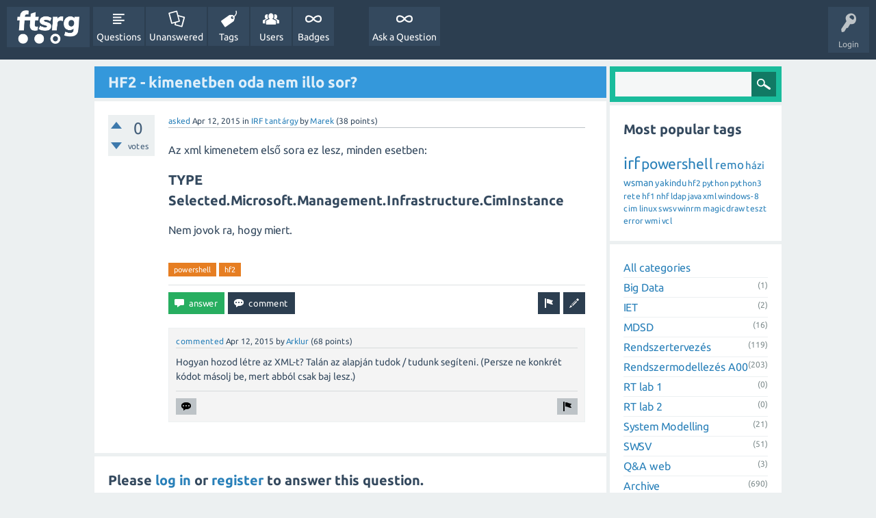

--- FILE ---
content_type: text/html; charset=utf-8
request_url: http://q2a.inf.mit.bme.hu/2193/hf2-kimenetben-oda-nem-illo-sor
body_size: 6797
content:
<!DOCTYPE html>
<html lang="en">
	<!-- Powered by Question2Answer - http://www.question2answer.org/ -->
	<head>
		<meta charset="utf-8">
		<title>HF2 - kimenetben oda nem illo sor? - FTSRG Q&amp;A</title>
		<meta name="viewport" content="width=device-width, initial-scale=1">
		<meta name="description" content="Az xml kimenetem első sora ez lesz, minden esetben: #TYPE Selected.Microsoft.Management.Infrastructure.CimInstance Nem jovok ra, hogy miert.">
		<meta name="keywords" content="IRF tantárgy,powershell,hf2">
		<link rel="stylesheet" href="../qa-theme/SnowFlat/qa-styles.css?1.7.5">
		<link rel="stylesheet" href="../qa-theme/SnowFlat/fonts/ubuntu.css?1.7.5">
		<style>
			.qa-nav-user { margin: 0 !important; }
			@media (max-width: 979px) {
			 body.qa-template-user.fixed, body[class*="qa-template-user-"].fixed { padding-top: 118px !important; }
			 body.qa-template-users.fixed { padding-top: 95px !important; }
			}
			@media (min-width: 980px) {
			 body.qa-template-users.fixed { padding-top: 105px !important;}
			}
		</style>
		<link rel="canonical" href="http://q2a.inf.mit.bme.hu/2193/hf2-kimenetben-oda-nem-illo-sor">
		<link rel="search" type="application/opensearchdescription+xml" title="FTSRG Q&amp;A" href="../opensearch.xml">
		<script>
		var qa_root = '..\/';
		var qa_request = '2193\/hf2-kimenetben-oda-nem-illo-sor';
		var qa_oldonload = window.onload;
		window.onload = function() {
			if (typeof qa_oldonload == 'function')
				qa_oldonload();
			
			qa_element_revealed=document.getElementById('anew');
		};
		</script>
		<script src="../qa-content/jquery-1.11.3.min.js"></script>
		<script src="../qa-content/qa-page.js?1.7.5"></script>
		<script src="../qa-content/qa-question.js?1.7.5"></script>
		<script src="../qa-theme/SnowFlat/js/snow-core.js?1.7.5"></script>
		<style>
			.notify-container {
	left: 0;
	right: 0;
	top: 0;
	padding: 0;
	position: fixed;
	width: 100%;
	z-index: 10000;
}
.badge-container-badge {
	white-space: nowrap;
}
.badge-notify {
	background-color: #F6DF30;
	color: #444444;
	font-weight: bold;
	width: 100%;
	text-align: center;
	font-family: sans-serif;
	font-size: 14px;
	padding: 10px 0;
	position:relative;
}
.notify-close {
	color: #735005;
	cursor: pointer;
	font-size: 18px;
	line-height: 18px;
	padding: 0 3px;
	position: absolute;
	right: 8px;
	text-decoration: none;
	top: 8px;
}				
#badge-form td {
	vertical-align:top;
}
.badge-bronze,.badge-silver, .badge-gold {
	margin-right:4px;
	color: #000;
	font-weight:bold;
	text-align:center;
	border-radius:4px;
	width:120px;
	padding: 5px 10px;
	display: inline-block;
}
.badge-bronze {
	background-color: #CB9114;

	background-image: -webkit-linear-gradient(left center , #CB9114, #EDB336, #CB9114, #A97002, #CB9114); 
	background-image:    -moz-linear-gradient(left center , #CB9114, #EDB336, #CB9114, #A97002, #CB9114);
	background-image:     -ms-linear-gradient(left center , #CB9114, #EDB336, #CB9114, #A97002, #CB9114); 
	background-image:      -o-linear-gradient(left center , #CB9114, #EDB336, #CB9114, #A97002, #CB9114); 
	background-image:         linear-gradient(left center , #CB9114, #EDB336, #CB9114, #A97002, #CB9114); /* standard, but currently unimplemented */

	border:2px solid #6C582C;
}				
.badge-silver {
	background-color: #CDCDCD;
	background-image: -webkit-linear-gradient(left center , #CDCDCD, #EFEFEF, #CDCDCD, #ABABAB, #CDCDCD); 
	background-image:    -moz-linear-gradient(left center , #CDCDCD, #EFEFEF, #CDCDCD, #ABABAB, #CDCDCD); 
	background-image:     -ms-linear-gradient(left center , #CDCDCD, #EFEFEF, #CDCDCD, #ABABAB, #CDCDCD); 
	background-image:      -o-linear-gradient(left center , #CDCDCD, #EFEFEF, #CDCDCD, #ABABAB, #CDCDCD); 
	background-image:         linear-gradient(left center , #CDCDCD, #EFEFEF, #CDCDCD, #ABABAB, #CDCDCD); /* standard, but currently unimplemented */
	border:2px solid #737373;
}				
.badge-gold {
	background-color: #EEDD0F;
	background-image: -webkit-linear-gradient(left center , #EEDD0F, #FFFF2F, #EEDD0F, #CCBB0D, #EEDD0F); 
	background-image:    -moz-linear-gradient(left center , #EEDD0F, #FFFF2F, #EEDD0F, #CCBB0D, #EEDD0F); 
	background-image:     -ms-linear-gradient(left center , #EEDD0F, #FFFF2F, #EEDD0F, #CCBB0D, #EEDD0F); 
	background-image:      -o-linear-gradient(left center , #EEDD0F, #FFFF2F, #EEDD0F, #CCBB0D, #EEDD0F); 
	background-image:         linear-gradient(left center , #EEDD0F, #FFFF2F, #EEDD0F, #CCBB0D, #EEDD0F); /* standard, but currently unimplemented */
	border:2px solid #7E7B2A;
}				
.badge-bronze-medal, .badge-silver-medal, .badge-gold-medal  {
	font-size: 14px;
	font-family:sans-serif;
}
.badge-bronze-medal {
	color: #CB9114;
}				
.badge-silver-medal {
	color: #CDCDCD;
}				
.badge-gold-medal {
	color: #EEDD0F;
}
.badge-pointer {
	cursor:pointer;
}				
.badge-desc {
	padding-left:8px;
}			
.badge-count {
	font-weight:bold;
}			
.badge-count-link {
	cursor:pointer;
	color:#992828;
}			
.badge-source {
	text-align:center;
	padding:0;
}
.badge-widget-entry {
	white-space:nowrap;
}
		</style>
		<style>
.wmd-button > span { background-image: url('../qa-plugin/markdown-editor/pagedown/wmd-buttons.png') }

		/* Markdown editor styles */

.wmd-button-bar {
	width: 100%;
	padding: 5px 0;
}
.wmd-input {
	/* 604 */
	width: 598px;
	height: 250px;
	margin: 0 0 10px;
	padding: 2px;
	border: 1px solid #ccc;
}
.wmd-preview {
	/* 604 */
	width: 584px;
	margin: 10px 0;
	padding: 8px;
	border: 2px dashed #ccc;
}

.qa-q-view-content pre,
.qa-a-item-content pre,
.wmd-preview pre {
	overflow: auto;
	width: 100%;
	max-height: 400px;
	padding: 0;
	border-width: 1px 1px 1px 3px;
	border-style: solid;
	border-color: #ddd;
	background-color: #eee;
}
pre code {
	display: block;
	padding: 8px;
}

.wmd-button-row {
	position: relative;
	margin: 0;
	padding: 0;
	height: 20px;
}

.wmd-spacer {
	width: 1px;
	height: 20px;
	margin-left: 14px;
	position: absolute;
	background-color: Silver;
	display: inline-block;
	list-style: none;
}

.wmd-button {
	width: 20px;
	height: 20px;
	padding-left: 2px;
	padding-right: 3px;
	position: absolute;
	display: inline-block;
	list-style: none;
	cursor: pointer;
}

.wmd-button > span {
	/* note: background-image is set in plugin script */
	background-repeat: no-repeat;
	background-position: 0px 0px;
	width: 20px;
	height: 20px;
	display: inline-block;
}

.wmd-spacer1 {
	left: 50px;
}
.wmd-spacer2 {
	left: 175px;
}
.wmd-spacer3 {
	left: 300px;
}

.wmd-prompt-background {
	background-color: #000;
}
.wmd-prompt-dialog {
	border: 1px solid #999;
	background-color: #f5f5f5;
}
.wmd-prompt-dialog > div {
	font-size: 0.8em;
}
.wmd-prompt-dialog > form > input[type="text"] {
	border: 1px solid #999;
	color: black;
}
.wmd-prompt-dialog > form > input[type="button"] {
	border: 1px solid #888;
	font-size: 11px;
	font-weight: bold;
}

		/* HighlightJS styles */

pre code,
pre .ruby .subst,
pre .tag .title,
pre .lisp .title,
pre .nginx .title {
	color: black;
}
pre .string,
pre .title,
pre .constant,
pre .parent,
pre .tag .value,
pre .rules .value,
pre .rules .value .number,
pre .preprocessor,
pre .ruby .symbol,
pre .ruby .symbol .string,
pre .ruby .symbol .keyword,
pre .ruby .symbol .keymethods,
pre .instancevar,
pre .aggregate,
pre .template_tag,
pre .django .variable,
pre .smalltalk .class,
pre .addition,
pre .flow,
pre .stream,
pre .bash .variable,
pre .apache .tag,
pre .apache .cbracket,
pre .tex .command,
pre .tex .special,
pre .erlang_repl .function_or_atom,
pre .markdown .header {
	color: #800;
}
pre .comment,
pre .annotation,
pre .template_comment,
pre .diff .header,
pre .chunk,
pre .markdown .blockquote {
	color: #888;
}
pre .number,
pre .date,
pre .regexp,
pre .literal,
pre .smalltalk .symbol,
pre .smalltalk .char,
pre .go .constant,
pre .change,
pre .markdown .bullet,
pre .markdown .link_url {
	color: #080;
}
pre .label,
pre .javadoc,
pre .ruby .string,
pre .decorator,
pre .filter .argument,
pre .localvars,
pre .array,
pre .attr_selector,
pre .important,
pre .pseudo,
pre .pi,
pre .doctype,
pre .deletion,
pre .envvar,
pre .shebang,
pre .apache .sqbracket,
pre .nginx .built_in,
pre .tex .formula,
pre .erlang_repl .reserved,
pre .input_number,
pre .markdown .link_label,
pre .vhdl .attribute {
	color: #88f;
}
pre .keyword,
pre .id,
pre .phpdoc,
pre .title,
pre .built_in,
pre .aggregate,
pre .css .tag,
pre .javadoctag,
pre .phpdoc,
pre .yardoctag,
pre .smalltalk .class,
pre .winutils,
pre .bash .variable,
pre .apache .tag,
pre .go .typename,
pre .tex .command,
pre .markdown .strong,
pre .request,
pre .status {
	font-weight: bold;
}
pre .markdown .emphasis {
	font-style: italic;
}
pre .nginx .built_in {
	font-weight: normal;
}
pre .coffeescript .javascript,
pre .xml .css,
pre .xml .javascript,
pre .xml .vbscript,
pre .tex .formula {
	opacity: 0.5;
}

		</style>


		<script src="../qa-plugin/markdown-editor/pagedown/highlight.min.js"></script>
<script type="text/javascript">
$(function(){
	$('.wmd-input').keypress(function(){
		window.clearTimeout(hljs.Timeout);
		hljs.Timeout = window.setTimeout(function() {
			hljs.initHighlighting.called = false;
			hljs.initHighlighting();
		}, 500);
	});
	window.setTimeout(function() {
		hljs.initHighlighting.called = false;
		hljs.initHighlighting();
	}, 500);
});
</script>


	</head>
	<body
		class="qa-template-question qa-category-18 qa-category-2 qa-body-js-off"
		>
		<script>
			var b=document.getElementsByTagName('body')[0];
			b.className=b.className.replace('qa-body-js-off', 'qa-body-js-on');
		</script>
		<div id="qam-topbar" class="clearfix">
			<div class="qam-main-nav-wrapper clearfix">
				<div class="sb-toggle-left qam-menu-toggle"><i class="icon-th-list"></i></div>
				<div class="qam-account-items-wrapper">
					<div id="qam-account-toggle" class="qam-logged-out">
						<i class="icon-key qam-auth-key"></i>
						<div class="qam-account-handle">Login</div>
					</div>
					<div class="qam-account-items clearfix">
						<form action="../login?to=2193%2Fhf2-kimenetben-oda-nem-illo-sor" method="post">
							<input type="text" name="emailhandle" dir="auto" placeholder="Email or Username">
							<input type="password" name="password" dir="auto" placeholder="Password">
							<div><input type="checkbox" name="remember" id="qam-rememberme" value="1">
							<label for="qam-rememberme">Remember</label></div>
							<input type="hidden" name="code" value="0-1768726477-c1cbee5dd0fb093200893852a3f20c1dc6a4d80c">
							<input type="submit" value="Login" class="qa-form-tall-button qa-form-tall-button-login" name="dologin">
						</form>
						<div class="qa-nav-user">
							<ul class="qa-nav-user-list">
								<li class="qa-nav-user-item qa-nav-user-register">
									<a href="../register?to=2193%2Fhf2-kimenetben-oda-nem-illo-sor" class="qa-nav-user-link">Register</a>
								</li>
							</ul>
							<div class="qa-nav-user-clear">
							</div>
						</div>
					</div> <!-- END qam-account-items -->
				</div> <!-- END qam-account-items-wrapper -->
				<div class="qa-logo">
					<a href="../" class="qa-logo-link" title="FTSRG Q&amp;A"><img src="http://static.inf.mit.bme.hu/vizualis/FTSRG_logo_white-01.png" width="717" height="411" border="0" alt="FTSRG Q&amp;A"></a>
				</div>
				<div class="qa-nav-main">
					<ul class="qa-nav-main-list">
						<li class="qa-nav-main-item qa-nav-main-questions">
							<a href="../questions" class="qa-nav-main-link">Questions</a>
						</li>
						<li class="qa-nav-main-item qa-nav-main-unanswered">
							<a href="../unanswered" class="qa-nav-main-link">Unanswered</a>
						</li>
						<li class="qa-nav-main-item qa-nav-main-tag">
							<a href="../tags" class="qa-nav-main-link">Tags</a>
						</li>
						<li class="qa-nav-main-item qa-nav-main-user">
							<a href="../users" class="qa-nav-main-link">Users</a>
						</li>
						<li class="qa-nav-main-item qa-nav-main-custom-1">
							<a href="../badges" class="qa-nav-main-link">Badges</a>
						</li>
						<li class="qa-nav-main-item-opp qa-nav-main-custom-2">
							<a href="../ask" class="qa-nav-main-link">Ask a Question</a>
						</li>
					</ul>
					<div class="qa-nav-main-clear">
					</div>
				</div>
			</div> <!-- END qam-main-nav-wrapper -->
		</div> <!-- END qam-topbar -->
		<div class="qam-ask-search-box"><div class="qam-ask-mobile"><a href="../ask" class="turquoise">Ask a Question</a></div><div class="qam-search-mobile turquoise" id="qam-search-mobile"></div></div>
		<div class="qam-search turquoise the-top" id="the-top-search">
			<div class="qa-search">
				<form method="get" action="../search">
					
					<input type="text" name="q" value="" class="qa-search-field">
					<input type="submit" value="Search" class="qa-search-button">
				</form>
			</div>
		</div>
		<div class="qa-body-wrapper">
			
			<div class="qa-main-wrapper">
				
				<div class="qa-main">
					<h1>
						
						<a href="../2193/hf2-kimenetben-oda-nem-illo-sor">
							<span class="entry-title">HF2 - kimenetben oda nem illo sor?</span>
						</a>
					</h1>
					<div class="qa-part-q-view">
						<div class="qa-q-view  hentry question" id="q2193">
							<form method="post" action="../2193/hf2-kimenetben-oda-nem-illo-sor">
								<div class="qa-q-view-stats">
									<div class="qa-voting qa-voting-net" id="voting_2193">
										<div class="qa-vote-buttons qa-vote-buttons-net">
											<input title="Click to vote up" name="vote_2193_1_q2193" onclick="return qa_vote_click(this);" type="submit" value="+" class="qa-vote-first-button qa-vote-up-button"> 
											<input title="Click to vote down" name="vote_2193_-1_q2193" onclick="return qa_vote_click(this);" type="submit" value="&ndash;" class="qa-vote-second-button qa-vote-down-button"> 
										</div>
										<div class="qa-vote-count qa-vote-count-net">
											<span class="qa-netvote-count">
												<span class="qa-netvote-count-data">0<span class="votes-up"><span class="value-title" title="0"></span></span><span class="votes-down"><span class="value-title" title="0"></span></span></span><span class="qa-netvote-count-pad"> votes</span>
											</span>
										</div>
										<div class="qa-vote-clear">
										</div>
									</div>
								</div>
								<input type="hidden" name="code" value="0-1768726477-72956df261d227b60f2e8a8fce8642b013dd88db">
							</form>
							<div class="qa-q-view-main">
								<form method="post" action="../2193/hf2-kimenetben-oda-nem-illo-sor">
									<span class="qa-q-view-avatar-meta">
										<span class="qa-q-view-meta">
											<a href="../2193/hf2-kimenetben-oda-nem-illo-sor" class="qa-q-view-what">asked</a>
											<span class="qa-q-view-when">
												<span class="qa-q-view-when-data"><span class="published updated"><span class="value-title" title="2015-04-12T13:59:27+0000">Apr 12, 2015</span></span></span>
											</span>
											<span class="qa-q-view-where">
												<span class="qa-q-view-where-pad">in </span><span class="qa-q-view-where-data"><a href="../archive/irf" class="qa-category-link">IRF tantárgy</a></span>
											</span>
											<span class="qa-q-view-who">
												<span class="qa-q-view-who-pad">by </span>
												<span class="qa-q-view-who-data"><span class="vcard author"><a href="../user/Marek" class="qa-user-link url fn entry-title nickname">Marek</a></span></span>
												<span class="qa-q-view-who-points">
													<span class="qa-q-view-who-points-pad">(</span><span class="qa-q-view-who-points-data">38</span><span class="qa-q-view-who-points-pad"> points)</span>
												</span>
												<span class="qa-q-view-who-pad">&nbsp;</span>
											</span>
										</span>
									</span>
									<div class="qa-q-view-content">
										<a name="2193"></a><div class="entry-content"><p>Az xml kimenetem első sora ez lesz, minden esetben:</p>

<h2>TYPE Selected.Microsoft.Management.Infrastructure.CimInstance</h2>

<p>Nem jovok ra, hogy miert.</p>
</div>
									</div>
									<div class="qa-q-view-tags">
										<ul class="qa-q-view-tag-list">
											<li class="qa-q-view-tag-item"><a href="../tag/powershell" rel="tag" class="qa-tag-link">powershell</a></li>
											<li class="qa-q-view-tag-item"><a href="../tag/hf2" rel="tag" class="qa-tag-link">hf2</a></li>
										</ul>
									</div>
									<div class="qa-q-view-buttons">
										<input name="q_doedit" value="recategorize" title="Change this question's category or tags" type="submit" class="qa-form-light-button qa-form-light-button-retagcat">
										<input name="q_doflag" onclick="qa_show_waiting_after(this, false);" value="flag" title="Flag this question as spam or inappropriate" type="submit" class="qa-form-light-button qa-form-light-button-flag">
										<input name="q_doanswer" id="q_doanswer" onclick="return qa_toggle_element('anew')" value="answer" title="Answer this question" type="submit" class="qa-form-light-button qa-form-light-button-answer">
										<input name="q_docomment" onclick="return qa_toggle_element('c2193')" value="comment" title="Add a comment on this question" type="submit" class="qa-form-light-button qa-form-light-button-comment">
									</div>
									
									<div class="qa-q-view-c-list" id="c2193_list">
										<div class="qa-c-list-item  hentry comment" id="c2196">
											<span class="qa-c-item-avatar-meta">
												<span class="qa-c-item-meta">
													<a href="../2193/hf2-kimenetben-oda-nem-illo-sor?show=2196#c2196" class="qa-c-item-what">commented</a>
													<span class="qa-c-item-when">
														<span class="qa-c-item-when-data"><span class="published updated"><span class="value-title" title="2015-04-12T16:35:08+0000">Apr 12, 2015</span></span></span>
													</span>
													<span class="qa-c-item-who">
														<span class="qa-c-item-who-pad">by </span>
														<span class="qa-c-item-who-data"><span class="vcard author"><a href="../user/Arklur" class="qa-user-link url fn entry-title nickname">Arklur</a></span></span>
														<span class="qa-c-item-who-points">
															<span class="qa-c-item-who-points-pad">(</span><span class="qa-c-item-who-points-data">68</span><span class="qa-c-item-who-points-pad"> points)</span>
														</span>
														<span class="qa-c-item-who-pad">&nbsp;</span>
													</span>
												</span>
											</span>
											<div class="qa-c-item-content">
												<a name="2196"></a><div class="entry-content">Hogyan hozod létre az XML-t? Talán az alapján tudok / tudunk segíteni. (Persze ne konkrét kódot másolj be, mert abból csak baj lesz.)</div>
											</div>
											<div class="qa-c-item-footer">
												<div class="qa-c-item-buttons">
													<input name="c2196_doflag" onclick="return qa_comment_click(2196, 2193, 2193, this);" value="flag" title="Flag this comment as spam or inappropriate" type="submit" class="qa-form-light-button qa-form-light-button-flag">
													<input name="q_docomment" onclick="return qa_toggle_element('c2193')" value="reply" title="Reply to this comment" type="submit" class="qa-form-light-button qa-form-light-button-comment">
												</div>
											</div>
											<div class="qa-c-item-clear">
											</div>
										</div> <!-- END qa-c-item -->
									</div> <!-- END qa-c-list -->
									
									<input type="hidden" name="code" value="0-1768726477-694691947cd6350d94d6da2770bf36721b75af08">
									<input type="hidden" name="qa_click" value="">
								</form>
								<div class="qa-c-form" id="c2193" style="display:none;">
									<h2>Please <a href="../login?to=2193%2Fhf2-kimenetben-oda-nem-illo-sor">log in</a> or <a href="../register?to=2193%2Fhf2-kimenetben-oda-nem-illo-sor">register</a> to add a comment.</h2>
								</div> <!-- END qa-c-form -->
								
							</div> <!-- END qa-q-view-main -->
							<div class="qa-q-view-clear">
							</div>
						</div> <!-- END qa-q-view -->
						
					</div>
					<div class="qa-part-a-form">
						<div class="qa-a-form" id="anew">
							<h2>Please <a href="../login?to=2193%2Fhf2-kimenetben-oda-nem-illo-sor">log in</a> or <a href="../register?to=2193%2Fhf2-kimenetben-oda-nem-illo-sor">register</a> to answer this question.</h2>
						</div> <!-- END qa-a-form -->
						
					</div>
					<div class="qa-part-a-list">
						<h2 id="a_list_title" style="display:none;"></h2>
						<div class="qa-a-list" id="a_list">
							
						</div> <!-- END qa-a-list -->
						
					</div>
				</div> <!-- END qa-main -->
				
				<div id="qam-sidepanel-toggle"><i class="icon-left-open-big"></i></div>
				<div class="qa-sidepanel" id="qam-sidepanel-mobile">
					<div class="qam-search turquoise ">
						<div class="qa-search">
							<form method="get" action="../search">
								
								<input type="text" name="q" value="" class="qa-search-field">
								<input type="submit" value="Search" class="qa-search-button">
							</form>
						</div>
					</div>
					<div class="qa-widgets-side qa-widgets-side-high">
						<div class="qa-widget-side qa-widget-side-high">
							<h2 style="margin-top: 0; padding-top: 0;">Most popular tags</h2>
							<div style="font-size: 10px;">
								<a href="../tag/irf" style="font-size: 24px; vertical-align: baseline;">irf</a>
								<a href="../tag/powershell" style="font-size: 21px; vertical-align: baseline;">powershell</a>
								<a href="../tag/remo" style="font-size: 17px; vertical-align: baseline;">remo</a>
								<a href="../tag/h%C3%A1zi" style="font-size: 15px; vertical-align: baseline;">házi</a>
								<a href="../tag/wsman" style="font-size: 14px; vertical-align: baseline;">wsman</a>
								<a href="../tag/yakindu" style="font-size: 13px; vertical-align: baseline;">yakindu</a>
								<a href="../tag/hf2" style="font-size: 12px; vertical-align: baseline;">hf2</a>
								<a href="../tag/python" style="font-size: 12px; vertical-align: baseline;">python</a>
								<a href="../tag/python3" style="font-size: 12px; vertical-align: baseline;">python3</a>
								<a href="../tag/rete" style="font-size: 12px; vertical-align: baseline;">rete</a>
								<a href="../tag/hf1" style="font-size: 12px; vertical-align: baseline;">hf1</a>
								<a href="../tag/nhf" style="font-size: 12px; vertical-align: baseline;">nhf</a>
								<a href="../tag/ldap" style="font-size: 12px; vertical-align: baseline;">ldap</a>
								<a href="../tag/java" style="font-size: 12px; vertical-align: baseline;">java</a>
								<a href="../tag/xml" style="font-size: 12px; vertical-align: baseline;">xml</a>
								<a href="../tag/windows-8" style="font-size: 12px; vertical-align: baseline;">windows-8</a>
								<a href="../tag/cim" style="font-size: 12px; vertical-align: baseline;">cim</a>
								<a href="../tag/linux" style="font-size: 12px; vertical-align: baseline;">linux</a>
								<a href="../tag/swsv" style="font-size: 12px; vertical-align: baseline;">swsv</a>
								<a href="../tag/winrm" style="font-size: 12px; vertical-align: baseline;">winrm</a>
								<a href="../tag/magicdraw" style="font-size: 12px; vertical-align: baseline;">magicdraw</a>
								<a href="../tag/teszt" style="font-size: 12px; vertical-align: baseline;">teszt</a>
								<a href="../tag/error" style="font-size: 12px; vertical-align: baseline;">error</a>
								<a href="../tag/wmi" style="font-size: 12px; vertical-align: baseline;">wmi</a>
								<a href="../tag/vcl" style="font-size: 12px; vertical-align: baseline;">vcl</a>
							</div>
						</div>
					</div>
					
					<div class="qa-nav-cat">
						<ul class="qa-nav-cat-list qa-nav-cat-list-1">
							<li class="qa-nav-cat-item qa-nav-cat-all">
								<a href="../" class="qa-nav-cat-link">All categories</a>
							</li>
							<li class="qa-nav-cat-item qa-nav-cat-big-data">
								<a href="../big-data" class="qa-nav-cat-link" title="'Big Data' elemzési módszerek">Big Data</a>
								<span class="qa-nav-cat-note">(1)</span>
							</li>
							<li class="qa-nav-cat-item qa-nav-cat-iet">
								<a href="../iet" class="qa-nav-cat-link" title="Integrációs és ellenőrzési technikák">IET</a>
								<span class="qa-nav-cat-note">(2)</span>
							</li>
							<li class="qa-nav-cat-item qa-nav-cat-mdsd">
								<a href="../mdsd" class="qa-nav-cat-link" title="Modell vezérelt szoftverfejlesztés">MDSD</a>
								<span class="qa-nav-cat-note">(16)</span>
							</li>
							<li class="qa-nav-cat-item qa-nav-cat-rete">
								<a href="../rete" class="qa-nav-cat-link">Rendszertervezés</a>
								<span class="qa-nav-cat-note">(119)</span>
							</li>
							<li class="qa-nav-cat-item qa-nav-cat-rendszermodellezés">
								<a href="../rendszermodellez%C3%A9s" class="qa-nav-cat-link" title="Rendszermodellezés BSc tavaszi félév">Rendszermodellezés A00</a>
								<span class="qa-nav-cat-note">(203)</span>
							</li>
							<li class="qa-nav-cat-item qa-nav-cat-rete-lab-1">
								<a href="../rete-lab-1" class="qa-nav-cat-link" title="Rendszertervezés labor 1">RT lab 1</a>
								<span class="qa-nav-cat-note">(0)</span>
							</li>
							<li class="qa-nav-cat-item qa-nav-cat-rete-lab-2">
								<a href="../rete-lab-2" class="qa-nav-cat-link" title="Rendszertervezés labor 2">RT lab 2</a>
								<span class="qa-nav-cat-note">(0)</span>
							</li>
							<li class="qa-nav-cat-item qa-nav-cat-system-modelling">
								<a href="../system-modelling" class="qa-nav-cat-link" title="English System Modelling course">System Modelling</a>
								<span class="qa-nav-cat-note">(21)</span>
							</li>
							<li class="qa-nav-cat-item qa-nav-cat-swsv">
								<a href="../swsv" class="qa-nav-cat-link" title="Software and Systems Verification (VIMIMA01) course">SWSV</a>
								<span class="qa-nav-cat-note">(51)</span>
							</li>
							<li class="qa-nav-cat-item qa-nav-cat-q&amp;a-web">
								<a href="../q%26a-web" class="qa-nav-cat-link" title="Magára a Q&amp;A weboldalra, a Question2Answer motor működésére vonatkozó kérdések.">Q&amp;A web</a>
								<span class="qa-nav-cat-note">(3)</span>
							</li>
							<li class="qa-nav-cat-item qa-nav-cat-archive">
								<a href="../archive" class="qa-nav-cat-link qa-nav-cat-selected" title="Archive category for old courses">Archive</a>
								<span class="qa-nav-cat-note">(690)</span>
								<ul class="qa-nav-cat-list qa-nav-cat-list-2">
									<li class="qa-nav-cat-item qa-nav-cat-irf">
										<a href="../archive/irf" class="qa-nav-cat-link qa-nav-cat-selected" title="Az Intelligens rendszerfelügyelet tantárggyal kapcsolatos kérdések">IRF tantárgy</a>
										<span class="qa-nav-cat-note">(625)</span>
									</li>
									<li class="qa-nav-cat-item qa-nav-cat-itlab1">
										<a href="../archive/itlab1" class="qa-nav-cat-link" title="Informatikai technológiák laboratórium 1">ITLab1</a>
										<span class="qa-nav-cat-note">(19)</span>
									</li>
									<li class="qa-nav-cat-item qa-nav-cat-itlab2">
										<a href="../archive/itlab2" class="qa-nav-cat-link" title="Informatikai technológiák laboratórium 2 tantárgy">ITLab2</a>
										<span class="qa-nav-cat-note">(15)</span>
									</li>
									<li class="qa-nav-cat-item qa-nav-cat-szolgint">
										<a href="../archive/szolgint" class="qa-nav-cat-link" title="Szolgáltatásintegráció">SzolgInt</a>
										<span class="qa-nav-cat-note">(22)</span>
									</li>
									<li class="qa-nav-cat-item qa-nav-cat-rendszermodellezés-405">
										<a href="../archive/rendszermodellez%C3%A9s-405" class="qa-nav-cat-link" title="Rendszermodellezés  BSc elágazó tárgy (7. félév)">Rendszermodellezés 405</a>
										<span class="qa-nav-cat-note">(9)</span>
									</li>
								</ul>
							</li>
						</ul>
						<div class="qa-nav-cat-clear">
						</div>
					</div>
				</div> <!-- qa-sidepanel -->
				
			</div> <!-- END main-wrapper -->
		</div> <!-- END body-wrapper -->
		<div class="qam-footer-box">
			<div class="qam-footer-row">
			</div> <!-- END qam-footer-row -->
			<div class="qa-footer">
				<div class="qa-nav-footer">
					<ul class="qa-nav-footer-list">
					</ul>
					<div class="qa-nav-footer-clear">
					</div>
				</div>
				<div class="qa-attribution">
					Snow Theme by <a href="http://www.q2amarket.com">Q2A Market</a>
				</div>
				<div class="qa-attribution">
					Powered by <a href="http://www.question2answer.org/">Question2Answer</a>
				</div>
				<div class="qa-footer-clear">
				</div>
			</div> <!-- END qa-footer -->
			
		</div> <!-- END qam-footer-box -->
		<div style="position:absolute; left:-9999px; top:-9999px;">
			<span id="qa-waiting-template" class="qa-waiting">...</span>
		</div>
	</body>
	<!-- Powered by Question2Answer - http://www.question2answer.org/ -->
</html>
